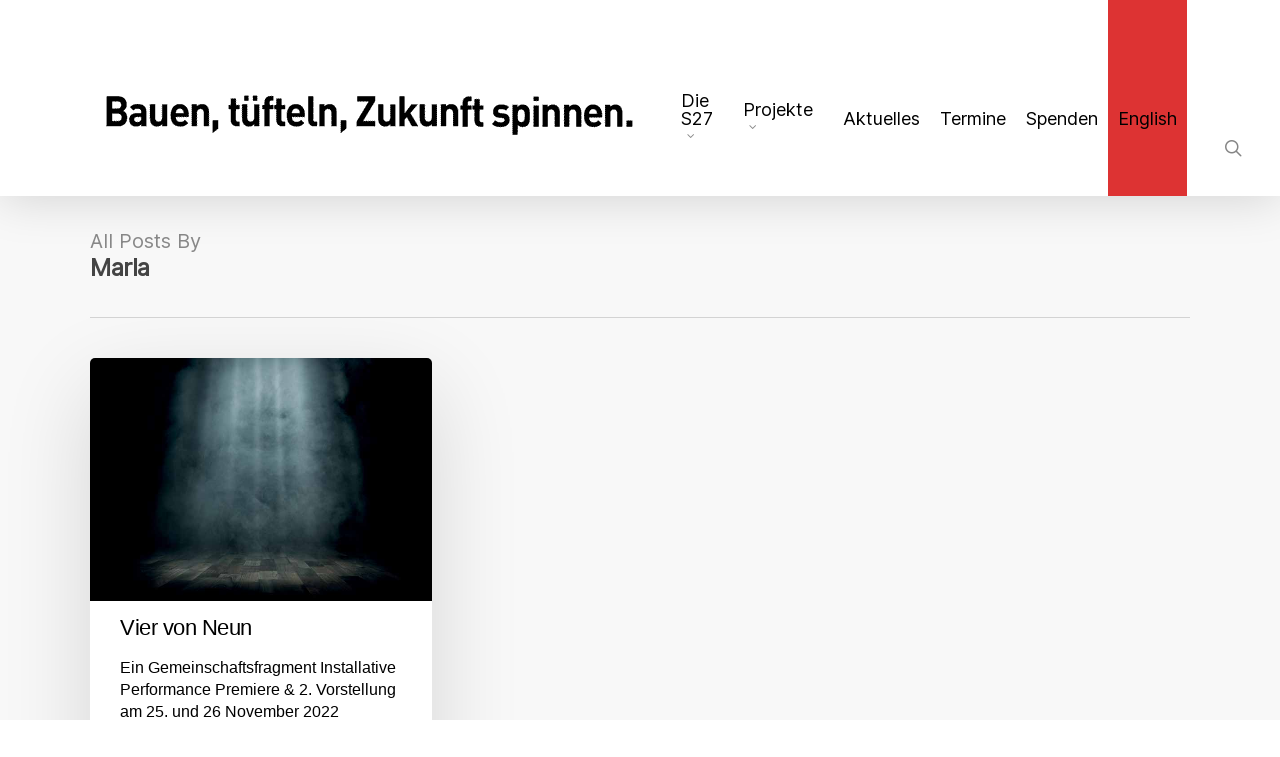

--- FILE ---
content_type: text/html; charset=UTF-8
request_url: https://www.s27.de/author/marla/
body_size: 14015
content:
<!doctype html>
<html lang="de-DE" class="no-js">
<head>
	<meta charset="UTF-8">
	<meta name="viewport" content="width=device-width, initial-scale=1, maximum-scale=1, user-scalable=0" /><meta name='robots' content='index, follow, max-image-preview:large, max-snippet:-1, max-video-preview:-1' />
	<style>img:is([sizes="auto" i], [sizes^="auto," i]) { contain-intrinsic-size: 3000px 1500px }</style>
	<script id="cookieyes" type="text/javascript" src="https://cdn-cookieyes.com/client_data/d11dc9a390c1b0f7c32dd55d/script.js"></script>
	<!-- This site is optimized with the Yoast SEO plugin v26.8 - https://yoast.com/product/yoast-seo-wordpress/ -->
	<title>Marla, Autor auf Schlesische27</title>
	<link rel="canonical" href="https://www.s27.de/author/marla/" />
	<meta property="og:locale" content="de_DE" />
	<meta property="og:type" content="profile" />
	<meta property="og:title" content="Marla, Autor auf Schlesische27" />
	<meta property="og:url" content="https://www.s27.de/author/marla/" />
	<meta property="og:site_name" content="Schlesische27" />
	<meta property="og:image" content="https://secure.gravatar.com/avatar/7a71779465b1dbf41f886ec6630e5223?s=500&d=mm&r=g" />
	<meta name="twitter:card" content="summary_large_image" />
	<script type="application/ld+json" class="yoast-schema-graph">{"@context":"https://schema.org","@graph":[{"@type":"ProfilePage","@id":"https://www.s27.de/author/marla/","url":"https://www.s27.de/author/marla/","name":"Marla, Autor auf Schlesische27","isPartOf":{"@id":"https://www.s27.de/#website"},"primaryImageOfPage":{"@id":"https://www.s27.de/author/marla/#primaryimage"},"image":{"@id":"https://www.s27.de/author/marla/#primaryimage"},"thumbnailUrl":"https://www.s27.de/wp-content/uploads/2022/11/221114_Vier-von-Neun_Beitragsbild_Seite_1.jpg","breadcrumb":{"@id":"https://www.s27.de/author/marla/#breadcrumb"},"inLanguage":"de","potentialAction":[{"@type":"ReadAction","target":["https://www.s27.de/author/marla/"]}]},{"@type":"ImageObject","inLanguage":"de","@id":"https://www.s27.de/author/marla/#primaryimage","url":"https://www.s27.de/wp-content/uploads/2022/11/221114_Vier-von-Neun_Beitragsbild_Seite_1.jpg","contentUrl":"https://www.s27.de/wp-content/uploads/2022/11/221114_Vier-von-Neun_Beitragsbild_Seite_1.jpg","width":762,"height":542},{"@type":"BreadcrumbList","@id":"https://www.s27.de/author/marla/#breadcrumb","itemListElement":[{"@type":"ListItem","position":1,"name":"Startseite","item":"https://www.s27.de/"},{"@type":"ListItem","position":2,"name":"Archive für Marla"}]},{"@type":"WebSite","@id":"https://www.s27.de/#website","url":"https://www.s27.de/","name":"Schlesische27","description":"Jugend - Kunst - Kultur","publisher":{"@id":"https://www.s27.de/#organization"},"potentialAction":[{"@type":"SearchAction","target":{"@type":"EntryPoint","urlTemplate":"https://www.s27.de/?s={search_term_string}"},"query-input":{"@type":"PropertyValueSpecification","valueRequired":true,"valueName":"search_term_string"}}],"inLanguage":"de"},{"@type":"Organization","@id":"https://www.s27.de/#organization","name":"S27 - Kunst und Bildung","alternateName":"S27","url":"https://www.s27.de/","logo":{"@type":"ImageObject","inLanguage":"de","@id":"https://www.s27.de/#/schema/logo/image/","url":"https://www.s27.de/wp-content/uploads/2024/01/S27_Minimalversion_schwarz_freigestellt_fett.png","contentUrl":"https://www.s27.de/wp-content/uploads/2024/01/S27_Minimalversion_schwarz_freigestellt_fett.png","width":839,"height":589,"caption":"S27 - Kunst und Bildung"},"image":{"@id":"https://www.s27.de/#/schema/logo/image/"},"sameAs":["https://www.facebook.com/s27berlin","https://www.instagram.com/schlesische27/"]},{"@type":"Person","@id":"https://www.s27.de/#/schema/person/e081417370089ff305d90e66aacd5df2","name":"Marla","image":{"@type":"ImageObject","inLanguage":"de","@id":"https://www.s27.de/#/schema/person/image/","url":"https://secure.gravatar.com/avatar/7a71779465b1dbf41f886ec6630e5223?s=96&d=mm&r=g","contentUrl":"https://secure.gravatar.com/avatar/7a71779465b1dbf41f886ec6630e5223?s=96&d=mm&r=g","caption":"Marla"},"mainEntityOfPage":{"@id":"https://www.s27.de/author/marla/"}}]}</script>
	<!-- / Yoast SEO plugin. -->


<link rel='dns-prefetch' href='//www.s27.de' />
<link rel="alternate" type="application/rss+xml" title="Schlesische27 &raquo; Feed" href="https://www.s27.de/feed/" />
<link rel="alternate" type="application/rss+xml" title="Schlesische27 &raquo; Kommentar-Feed" href="https://www.s27.de/comments/feed/" />
<link rel="alternate" type="application/rss+xml" title="Schlesische27 &raquo; Beitrags-Feed von Marla" href="https://www.s27.de/author/marla/feed/" />
<script type="text/javascript">
/* <![CDATA[ */
window._wpemojiSettings = {"baseUrl":"https:\/\/s.w.org\/images\/core\/emoji\/15.0.3\/72x72\/","ext":".png","svgUrl":"https:\/\/s.w.org\/images\/core\/emoji\/15.0.3\/svg\/","svgExt":".svg","source":{"concatemoji":"https:\/\/www.s27.de\/wp-includes\/js\/wp-emoji-release.min.js?ver=6.7.4"}};
/*! This file is auto-generated */
!function(i,n){var o,s,e;function c(e){try{var t={supportTests:e,timestamp:(new Date).valueOf()};sessionStorage.setItem(o,JSON.stringify(t))}catch(e){}}function p(e,t,n){e.clearRect(0,0,e.canvas.width,e.canvas.height),e.fillText(t,0,0);var t=new Uint32Array(e.getImageData(0,0,e.canvas.width,e.canvas.height).data),r=(e.clearRect(0,0,e.canvas.width,e.canvas.height),e.fillText(n,0,0),new Uint32Array(e.getImageData(0,0,e.canvas.width,e.canvas.height).data));return t.every(function(e,t){return e===r[t]})}function u(e,t,n){switch(t){case"flag":return n(e,"\ud83c\udff3\ufe0f\u200d\u26a7\ufe0f","\ud83c\udff3\ufe0f\u200b\u26a7\ufe0f")?!1:!n(e,"\ud83c\uddfa\ud83c\uddf3","\ud83c\uddfa\u200b\ud83c\uddf3")&&!n(e,"\ud83c\udff4\udb40\udc67\udb40\udc62\udb40\udc65\udb40\udc6e\udb40\udc67\udb40\udc7f","\ud83c\udff4\u200b\udb40\udc67\u200b\udb40\udc62\u200b\udb40\udc65\u200b\udb40\udc6e\u200b\udb40\udc67\u200b\udb40\udc7f");case"emoji":return!n(e,"\ud83d\udc26\u200d\u2b1b","\ud83d\udc26\u200b\u2b1b")}return!1}function f(e,t,n){var r="undefined"!=typeof WorkerGlobalScope&&self instanceof WorkerGlobalScope?new OffscreenCanvas(300,150):i.createElement("canvas"),a=r.getContext("2d",{willReadFrequently:!0}),o=(a.textBaseline="top",a.font="600 32px Arial",{});return e.forEach(function(e){o[e]=t(a,e,n)}),o}function t(e){var t=i.createElement("script");t.src=e,t.defer=!0,i.head.appendChild(t)}"undefined"!=typeof Promise&&(o="wpEmojiSettingsSupports",s=["flag","emoji"],n.supports={everything:!0,everythingExceptFlag:!0},e=new Promise(function(e){i.addEventListener("DOMContentLoaded",e,{once:!0})}),new Promise(function(t){var n=function(){try{var e=JSON.parse(sessionStorage.getItem(o));if("object"==typeof e&&"number"==typeof e.timestamp&&(new Date).valueOf()<e.timestamp+604800&&"object"==typeof e.supportTests)return e.supportTests}catch(e){}return null}();if(!n){if("undefined"!=typeof Worker&&"undefined"!=typeof OffscreenCanvas&&"undefined"!=typeof URL&&URL.createObjectURL&&"undefined"!=typeof Blob)try{var e="postMessage("+f.toString()+"("+[JSON.stringify(s),u.toString(),p.toString()].join(",")+"));",r=new Blob([e],{type:"text/javascript"}),a=new Worker(URL.createObjectURL(r),{name:"wpTestEmojiSupports"});return void(a.onmessage=function(e){c(n=e.data),a.terminate(),t(n)})}catch(e){}c(n=f(s,u,p))}t(n)}).then(function(e){for(var t in e)n.supports[t]=e[t],n.supports.everything=n.supports.everything&&n.supports[t],"flag"!==t&&(n.supports.everythingExceptFlag=n.supports.everythingExceptFlag&&n.supports[t]);n.supports.everythingExceptFlag=n.supports.everythingExceptFlag&&!n.supports.flag,n.DOMReady=!1,n.readyCallback=function(){n.DOMReady=!0}}).then(function(){return e}).then(function(){var e;n.supports.everything||(n.readyCallback(),(e=n.source||{}).concatemoji?t(e.concatemoji):e.wpemoji&&e.twemoji&&(t(e.twemoji),t(e.wpemoji)))}))}((window,document),window._wpemojiSettings);
/* ]]> */
</script>
<style id='wp-emoji-styles-inline-css' type='text/css'>

	img.wp-smiley, img.emoji {
		display: inline !important;
		border: none !important;
		box-shadow: none !important;
		height: 1em !important;
		width: 1em !important;
		margin: 0 0.07em !important;
		vertical-align: -0.1em !important;
		background: none !important;
		padding: 0 !important;
	}
</style>
<link rel='stylesheet' id='wp-block-library-css' href='https://www.s27.de/wp-includes/css/dist/block-library/style.min.css?ver=6.7.4' type='text/css' media='all' />
<style id='pdfemb-pdf-embedder-viewer-style-inline-css' type='text/css'>
.wp-block-pdfemb-pdf-embedder-viewer{max-width:none}

</style>
<style id='classic-theme-styles-inline-css' type='text/css'>
/*! This file is auto-generated */
.wp-block-button__link{color:#fff;background-color:#32373c;border-radius:9999px;box-shadow:none;text-decoration:none;padding:calc(.667em + 2px) calc(1.333em + 2px);font-size:1.125em}.wp-block-file__button{background:#32373c;color:#fff;text-decoration:none}
</style>
<style id='global-styles-inline-css' type='text/css'>
:root{--wp--preset--aspect-ratio--square: 1;--wp--preset--aspect-ratio--4-3: 4/3;--wp--preset--aspect-ratio--3-4: 3/4;--wp--preset--aspect-ratio--3-2: 3/2;--wp--preset--aspect-ratio--2-3: 2/3;--wp--preset--aspect-ratio--16-9: 16/9;--wp--preset--aspect-ratio--9-16: 9/16;--wp--preset--color--black: #000000;--wp--preset--color--cyan-bluish-gray: #abb8c3;--wp--preset--color--white: #ffffff;--wp--preset--color--pale-pink: #f78da7;--wp--preset--color--vivid-red: #cf2e2e;--wp--preset--color--luminous-vivid-orange: #ff6900;--wp--preset--color--luminous-vivid-amber: #fcb900;--wp--preset--color--light-green-cyan: #7bdcb5;--wp--preset--color--vivid-green-cyan: #00d084;--wp--preset--color--pale-cyan-blue: #8ed1fc;--wp--preset--color--vivid-cyan-blue: #0693e3;--wp--preset--color--vivid-purple: #9b51e0;--wp--preset--gradient--vivid-cyan-blue-to-vivid-purple: linear-gradient(135deg,rgba(6,147,227,1) 0%,rgb(155,81,224) 100%);--wp--preset--gradient--light-green-cyan-to-vivid-green-cyan: linear-gradient(135deg,rgb(122,220,180) 0%,rgb(0,208,130) 100%);--wp--preset--gradient--luminous-vivid-amber-to-luminous-vivid-orange: linear-gradient(135deg,rgba(252,185,0,1) 0%,rgba(255,105,0,1) 100%);--wp--preset--gradient--luminous-vivid-orange-to-vivid-red: linear-gradient(135deg,rgba(255,105,0,1) 0%,rgb(207,46,46) 100%);--wp--preset--gradient--very-light-gray-to-cyan-bluish-gray: linear-gradient(135deg,rgb(238,238,238) 0%,rgb(169,184,195) 100%);--wp--preset--gradient--cool-to-warm-spectrum: linear-gradient(135deg,rgb(74,234,220) 0%,rgb(151,120,209) 20%,rgb(207,42,186) 40%,rgb(238,44,130) 60%,rgb(251,105,98) 80%,rgb(254,248,76) 100%);--wp--preset--gradient--blush-light-purple: linear-gradient(135deg,rgb(255,206,236) 0%,rgb(152,150,240) 100%);--wp--preset--gradient--blush-bordeaux: linear-gradient(135deg,rgb(254,205,165) 0%,rgb(254,45,45) 50%,rgb(107,0,62) 100%);--wp--preset--gradient--luminous-dusk: linear-gradient(135deg,rgb(255,203,112) 0%,rgb(199,81,192) 50%,rgb(65,88,208) 100%);--wp--preset--gradient--pale-ocean: linear-gradient(135deg,rgb(255,245,203) 0%,rgb(182,227,212) 50%,rgb(51,167,181) 100%);--wp--preset--gradient--electric-grass: linear-gradient(135deg,rgb(202,248,128) 0%,rgb(113,206,126) 100%);--wp--preset--gradient--midnight: linear-gradient(135deg,rgb(2,3,129) 0%,rgb(40,116,252) 100%);--wp--preset--font-size--small: 13px;--wp--preset--font-size--medium: 20px;--wp--preset--font-size--large: 36px;--wp--preset--font-size--x-large: 42px;--wp--preset--spacing--20: 0.44rem;--wp--preset--spacing--30: 0.67rem;--wp--preset--spacing--40: 1rem;--wp--preset--spacing--50: 1.5rem;--wp--preset--spacing--60: 2.25rem;--wp--preset--spacing--70: 3.38rem;--wp--preset--spacing--80: 5.06rem;--wp--preset--shadow--natural: 6px 6px 9px rgba(0, 0, 0, 0.2);--wp--preset--shadow--deep: 12px 12px 50px rgba(0, 0, 0, 0.4);--wp--preset--shadow--sharp: 6px 6px 0px rgba(0, 0, 0, 0.2);--wp--preset--shadow--outlined: 6px 6px 0px -3px rgba(255, 255, 255, 1), 6px 6px rgba(0, 0, 0, 1);--wp--preset--shadow--crisp: 6px 6px 0px rgba(0, 0, 0, 1);}:where(.is-layout-flex){gap: 0.5em;}:where(.is-layout-grid){gap: 0.5em;}body .is-layout-flex{display: flex;}.is-layout-flex{flex-wrap: wrap;align-items: center;}.is-layout-flex > :is(*, div){margin: 0;}body .is-layout-grid{display: grid;}.is-layout-grid > :is(*, div){margin: 0;}:where(.wp-block-columns.is-layout-flex){gap: 2em;}:where(.wp-block-columns.is-layout-grid){gap: 2em;}:where(.wp-block-post-template.is-layout-flex){gap: 1.25em;}:where(.wp-block-post-template.is-layout-grid){gap: 1.25em;}.has-black-color{color: var(--wp--preset--color--black) !important;}.has-cyan-bluish-gray-color{color: var(--wp--preset--color--cyan-bluish-gray) !important;}.has-white-color{color: var(--wp--preset--color--white) !important;}.has-pale-pink-color{color: var(--wp--preset--color--pale-pink) !important;}.has-vivid-red-color{color: var(--wp--preset--color--vivid-red) !important;}.has-luminous-vivid-orange-color{color: var(--wp--preset--color--luminous-vivid-orange) !important;}.has-luminous-vivid-amber-color{color: var(--wp--preset--color--luminous-vivid-amber) !important;}.has-light-green-cyan-color{color: var(--wp--preset--color--light-green-cyan) !important;}.has-vivid-green-cyan-color{color: var(--wp--preset--color--vivid-green-cyan) !important;}.has-pale-cyan-blue-color{color: var(--wp--preset--color--pale-cyan-blue) !important;}.has-vivid-cyan-blue-color{color: var(--wp--preset--color--vivid-cyan-blue) !important;}.has-vivid-purple-color{color: var(--wp--preset--color--vivid-purple) !important;}.has-black-background-color{background-color: var(--wp--preset--color--black) !important;}.has-cyan-bluish-gray-background-color{background-color: var(--wp--preset--color--cyan-bluish-gray) !important;}.has-white-background-color{background-color: var(--wp--preset--color--white) !important;}.has-pale-pink-background-color{background-color: var(--wp--preset--color--pale-pink) !important;}.has-vivid-red-background-color{background-color: var(--wp--preset--color--vivid-red) !important;}.has-luminous-vivid-orange-background-color{background-color: var(--wp--preset--color--luminous-vivid-orange) !important;}.has-luminous-vivid-amber-background-color{background-color: var(--wp--preset--color--luminous-vivid-amber) !important;}.has-light-green-cyan-background-color{background-color: var(--wp--preset--color--light-green-cyan) !important;}.has-vivid-green-cyan-background-color{background-color: var(--wp--preset--color--vivid-green-cyan) !important;}.has-pale-cyan-blue-background-color{background-color: var(--wp--preset--color--pale-cyan-blue) !important;}.has-vivid-cyan-blue-background-color{background-color: var(--wp--preset--color--vivid-cyan-blue) !important;}.has-vivid-purple-background-color{background-color: var(--wp--preset--color--vivid-purple) !important;}.has-black-border-color{border-color: var(--wp--preset--color--black) !important;}.has-cyan-bluish-gray-border-color{border-color: var(--wp--preset--color--cyan-bluish-gray) !important;}.has-white-border-color{border-color: var(--wp--preset--color--white) !important;}.has-pale-pink-border-color{border-color: var(--wp--preset--color--pale-pink) !important;}.has-vivid-red-border-color{border-color: var(--wp--preset--color--vivid-red) !important;}.has-luminous-vivid-orange-border-color{border-color: var(--wp--preset--color--luminous-vivid-orange) !important;}.has-luminous-vivid-amber-border-color{border-color: var(--wp--preset--color--luminous-vivid-amber) !important;}.has-light-green-cyan-border-color{border-color: var(--wp--preset--color--light-green-cyan) !important;}.has-vivid-green-cyan-border-color{border-color: var(--wp--preset--color--vivid-green-cyan) !important;}.has-pale-cyan-blue-border-color{border-color: var(--wp--preset--color--pale-cyan-blue) !important;}.has-vivid-cyan-blue-border-color{border-color: var(--wp--preset--color--vivid-cyan-blue) !important;}.has-vivid-purple-border-color{border-color: var(--wp--preset--color--vivid-purple) !important;}.has-vivid-cyan-blue-to-vivid-purple-gradient-background{background: var(--wp--preset--gradient--vivid-cyan-blue-to-vivid-purple) !important;}.has-light-green-cyan-to-vivid-green-cyan-gradient-background{background: var(--wp--preset--gradient--light-green-cyan-to-vivid-green-cyan) !important;}.has-luminous-vivid-amber-to-luminous-vivid-orange-gradient-background{background: var(--wp--preset--gradient--luminous-vivid-amber-to-luminous-vivid-orange) !important;}.has-luminous-vivid-orange-to-vivid-red-gradient-background{background: var(--wp--preset--gradient--luminous-vivid-orange-to-vivid-red) !important;}.has-very-light-gray-to-cyan-bluish-gray-gradient-background{background: var(--wp--preset--gradient--very-light-gray-to-cyan-bluish-gray) !important;}.has-cool-to-warm-spectrum-gradient-background{background: var(--wp--preset--gradient--cool-to-warm-spectrum) !important;}.has-blush-light-purple-gradient-background{background: var(--wp--preset--gradient--blush-light-purple) !important;}.has-blush-bordeaux-gradient-background{background: var(--wp--preset--gradient--blush-bordeaux) !important;}.has-luminous-dusk-gradient-background{background: var(--wp--preset--gradient--luminous-dusk) !important;}.has-pale-ocean-gradient-background{background: var(--wp--preset--gradient--pale-ocean) !important;}.has-electric-grass-gradient-background{background: var(--wp--preset--gradient--electric-grass) !important;}.has-midnight-gradient-background{background: var(--wp--preset--gradient--midnight) !important;}.has-small-font-size{font-size: var(--wp--preset--font-size--small) !important;}.has-medium-font-size{font-size: var(--wp--preset--font-size--medium) !important;}.has-large-font-size{font-size: var(--wp--preset--font-size--large) !important;}.has-x-large-font-size{font-size: var(--wp--preset--font-size--x-large) !important;}
:where(.wp-block-post-template.is-layout-flex){gap: 1.25em;}:where(.wp-block-post-template.is-layout-grid){gap: 1.25em;}
:where(.wp-block-columns.is-layout-flex){gap: 2em;}:where(.wp-block-columns.is-layout-grid){gap: 2em;}
:root :where(.wp-block-pullquote){font-size: 1.5em;line-height: 1.6;}
</style>
<link rel='stylesheet' id='collapscore-css-css' href='https://www.s27.de/wp-content/plugins/jquery-collapse-o-matic/css/core_style.css?ver=1.0' type='text/css' media='all' />
<link rel='stylesheet' id='collapseomatic-css-css' href='https://www.s27.de/wp-content/plugins/jquery-collapse-o-matic/css/light_style.css?ver=1.6' type='text/css' media='all' />
<link rel='stylesheet' id='wpml-menu-item-0-css' href='https://www.s27.de/wp-content/plugins/sitepress-multilingual-cms/templates/language-switchers/menu-item/style.min.css?ver=1' type='text/css' media='all' />
<style id='wpml-menu-item-0-inline-css' type='text/css'>
.wpml-ls-slot-2, .wpml-ls-slot-2 a, .wpml-ls-slot-2 a:visited{background-color:#dd3333;}
</style>
<link rel='stylesheet' id='cms-navigation-style-base-css' href='https://www.s27.de/wp-content/plugins/wpml-cms-nav/res/css/cms-navigation-base.css?ver=1.5.6' type='text/css' media='screen' />
<link rel='stylesheet' id='cms-navigation-style-css' href='https://www.s27.de/wp-content/plugins/wpml-cms-nav/res/css/cms-navigation.css?ver=1.5.6' type='text/css' media='screen' />
<link rel='stylesheet' id='font-awesome-v4shim-css' href='https://www.s27.de/wp-content/plugins/types/vendor/toolset/toolset-common/res/lib/font-awesome/css/v4-shims.css?ver=5.13.0' type='text/css' media='screen' />
<link rel='stylesheet' id='font-awesome-css' href='https://www.s27.de/wp-content/plugins/types/vendor/toolset/toolset-common/res/lib/font-awesome/css/all.css?ver=5.13.0' type='text/css' media='screen' />
<link rel='stylesheet' id='parent-style-css' href='https://www.s27.de/wp-content/themes/salient/style.css?ver=6.7.4' type='text/css' media='all' />
<link rel='stylesheet' id='salient-grid-system-css' href='https://www.s27.de/wp-content/themes/salient/css/build/grid-system.css?ver=14.0.5' type='text/css' media='all' />
<link rel='stylesheet' id='main-styles-css' href='https://www.s27.de/wp-content/themes/salient/css/build/style.css?ver=14.0.5' type='text/css' media='all' />
<link rel='stylesheet' id='nectar_default_font_open_sans-css' href='https://www.s27.de/wp-content/uploads/fonts/b5ba305731589782ef28b67d89e4bf1e/font.css?v=1669033305' type='text/css' media='all' />
<link rel='stylesheet' id='nectar-blog-masonry-core-css' href='https://www.s27.de/wp-content/themes/salient/css/build/blog/masonry-core.css?ver=14.0.5' type='text/css' media='all' />
<link rel='stylesheet' id='responsive-css' href='https://www.s27.de/wp-content/themes/salient/css/build/responsive.css?ver=14.0.5' type='text/css' media='all' />
<link rel='stylesheet' id='skin-original-css' href='https://www.s27.de/wp-content/themes/salient/css/build/skin-original.css?ver=14.0.5' type='text/css' media='all' />
<style id='salient-wp-menu-dynamic-fallback-inline-css' type='text/css'>
#header-outer .nectar-ext-menu-item .image-layer-outer,#header-outer .nectar-ext-menu-item .image-layer,#header-outer .nectar-ext-menu-item .color-overlay,#slide-out-widget-area .nectar-ext-menu-item .image-layer-outer,#slide-out-widget-area .nectar-ext-menu-item .color-overlay,#slide-out-widget-area .nectar-ext-menu-item .image-layer{position:absolute;top:0;left:0;width:100%;height:100%;overflow:hidden;}.nectar-ext-menu-item .inner-content{position:relative;z-index:10;width:100%;}.nectar-ext-menu-item .image-layer{background-size:cover;background-position:center;transition:opacity 0.25s ease 0.1s;}#header-outer nav .nectar-ext-menu-item .image-layer:not(.loaded){background-image:none!important;}#header-outer nav .nectar-ext-menu-item .image-layer{opacity:0;}#header-outer nav .nectar-ext-menu-item .image-layer.loaded{opacity:1;}.nectar-ext-menu-item span[class*="inherit-h"] + .menu-item-desc{margin-top:0.4rem;}#mobile-menu .nectar-ext-menu-item .title,#slide-out-widget-area .nectar-ext-menu-item .title,.nectar-ext-menu-item .menu-title-text,.nectar-ext-menu-item .menu-item-desc{position:relative;}.nectar-ext-menu-item .menu-item-desc{display:block;line-height:1.4em;}body #slide-out-widget-area .nectar-ext-menu-item .menu-item-desc{line-height:1.4em;}#mobile-menu .nectar-ext-menu-item .title,#slide-out-widget-area .nectar-ext-menu-item:not(.style-img-above-text) .title,.nectar-ext-menu-item:not(.style-img-above-text) .menu-title-text,.nectar-ext-menu-item:not(.style-img-above-text) .menu-item-desc,.nectar-ext-menu-item:not(.style-img-above-text) i:before,.nectar-ext-menu-item:not(.style-img-above-text) .svg-icon{color:#fff;}#mobile-menu .nectar-ext-menu-item.style-img-above-text .title{color:inherit;}.sf-menu li ul li a .nectar-ext-menu-item .menu-title-text:after{display:none;}.menu-item .widget-area-active[data-margin="default"] > div:not(:last-child){margin-bottom:20px;}.nectar-ext-menu-item .color-overlay{transition:opacity 0.5s cubic-bezier(.15,.75,.5,1);}.nectar-ext-menu-item:hover .hover-zoom-in-slow .image-layer{transform:scale(1.15);transition:transform 4s cubic-bezier(0.1,0.2,.7,1);}.nectar-ext-menu-item:hover .hover-zoom-in-slow .color-overlay{transition:opacity 1.5s cubic-bezier(.15,.75,.5,1);}.nectar-ext-menu-item .hover-zoom-in-slow .image-layer{transition:transform 0.5s cubic-bezier(.15,.75,.5,1);}.nectar-ext-menu-item .hover-zoom-in-slow .color-overlay{transition:opacity 0.5s cubic-bezier(.15,.75,.5,1);}.nectar-ext-menu-item:hover .hover-zoom-in .image-layer{transform:scale(1.12);}.nectar-ext-menu-item .hover-zoom-in .image-layer{transition:transform 0.5s cubic-bezier(.15,.75,.5,1);}.nectar-ext-menu-item{display:flex;text-align:left;}#slide-out-widget-area .nectar-ext-menu-item .title,#slide-out-widget-area .nectar-ext-menu-item .menu-item-desc,#slide-out-widget-area .nectar-ext-menu-item .menu-title-text,#mobile-menu .nectar-ext-menu-item .title,#mobile-menu .nectar-ext-menu-item .menu-item-desc,#mobile-menu .nectar-ext-menu-item .menu-title-text{color:inherit!important;}#slide-out-widget-area .nectar-ext-menu-item,#mobile-menu .nectar-ext-menu-item{display:block;}#slide-out-widget-area.fullscreen-alt .nectar-ext-menu-item,#slide-out-widget-area.fullscreen .nectar-ext-menu-item{text-align:center;}#header-outer .nectar-ext-menu-item.style-img-above-text .image-layer-outer,#slide-out-widget-area .nectar-ext-menu-item.style-img-above-text .image-layer-outer{position:relative;}#header-outer .nectar-ext-menu-item.style-img-above-text,#slide-out-widget-area .nectar-ext-menu-item.style-img-above-text{flex-direction:column;}
</style>
<link rel='stylesheet' id='js_composer_front-css' href='https://www.s27.de/wp-content/plugins/js_composer_salient/assets/css/js_composer.min.css?ver=6.7.1' type='text/css' media='all' />
<link rel='stylesheet' id='dynamic-css-css' href='https://www.s27.de/wp-content/themes/salient/css/salient-dynamic-styles.css?ver=54804' type='text/css' media='all' />
<style id='dynamic-css-inline-css' type='text/css'>
.archive.author .row .col.section-title span,.archive.category .row .col.section-title span,.archive.tag .row .col.section-title span,.archive.date .row .col.section-title span{padding-left:0}body.author #page-header-wrap #page-header-bg,body.category #page-header-wrap #page-header-bg,body.tag #page-header-wrap #page-header-bg,body.date #page-header-wrap #page-header-bg{height:auto;padding-top:8%;padding-bottom:8%;}.archive #page-header-wrap{height:auto;}.archive.category .row .col.section-title p,.archive.tag .row .col.section-title p{margin-top:10px;}body[data-bg-header="true"].category .container-wrap,body[data-bg-header="true"].author .container-wrap,body[data-bg-header="true"].date .container-wrap,body[data-bg-header="true"].blog .container-wrap{padding-top:4.1em!important}body[data-bg-header="true"].archive .container-wrap.meta_overlaid_blog,body[data-bg-header="true"].category .container-wrap.meta_overlaid_blog,body[data-bg-header="true"].author .container-wrap.meta_overlaid_blog,body[data-bg-header="true"].date .container-wrap.meta_overlaid_blog{padding-top:0!important;}body.archive #page-header-bg:not(.fullscreen-header) .span_6{position:relative;-webkit-transform:none;transform:none;top:0;}@media only screen and (min-width:1000px){body #ajax-content-wrap.no-scroll{min-height:calc(100vh - 196px);height:calc(100vh - 196px)!important;}}@media only screen and (min-width:1000px){#page-header-wrap.fullscreen-header,#page-header-wrap.fullscreen-header #page-header-bg,html:not(.nectar-box-roll-loaded) .nectar-box-roll > #page-header-bg.fullscreen-header,.nectar_fullscreen_zoom_recent_projects,#nectar_fullscreen_rows:not(.afterLoaded) > div{height:calc(100vh - 195px);}.wpb_row.vc_row-o-full-height.top-level,.wpb_row.vc_row-o-full-height.top-level > .col.span_12{min-height:calc(100vh - 195px);}html:not(.nectar-box-roll-loaded) .nectar-box-roll > #page-header-bg.fullscreen-header{top:196px;}.nectar-slider-wrap[data-fullscreen="true"]:not(.loaded),.nectar-slider-wrap[data-fullscreen="true"]:not(.loaded) .swiper-container{height:calc(100vh - 194px)!important;}.admin-bar .nectar-slider-wrap[data-fullscreen="true"]:not(.loaded),.admin-bar .nectar-slider-wrap[data-fullscreen="true"]:not(.loaded) .swiper-container{height:calc(100vh - 194px - 32px)!important;}}@media only screen and (max-width:999px){.using-mobile-browser #nectar_fullscreen_rows:not(.afterLoaded):not([data-mobile-disable="on"]) > div{height:calc(100vh - 146px);}.using-mobile-browser .wpb_row.vc_row-o-full-height.top-level,.using-mobile-browser .wpb_row.vc_row-o-full-height.top-level > .col.span_12,[data-permanent-transparent="1"].using-mobile-browser .wpb_row.vc_row-o-full-height.top-level,[data-permanent-transparent="1"].using-mobile-browser .wpb_row.vc_row-o-full-height.top-level > .col.span_12{min-height:calc(100vh - 146px);}html:not(.nectar-box-roll-loaded) .nectar-box-roll > #page-header-bg.fullscreen-header,.nectar_fullscreen_zoom_recent_projects,.nectar-slider-wrap[data-fullscreen="true"]:not(.loaded),.nectar-slider-wrap[data-fullscreen="true"]:not(.loaded) .swiper-container,#nectar_fullscreen_rows:not(.afterLoaded):not([data-mobile-disable="on"]) > div{height:calc(100vh - 93px);}.wpb_row.vc_row-o-full-height.top-level,.wpb_row.vc_row-o-full-height.top-level > .col.span_12{min-height:calc(100vh - 93px);}body[data-transparent-header="false"] #ajax-content-wrap.no-scroll{min-height:calc(100vh - 93px);height:calc(100vh - 93px);}}.screen-reader-text,.nectar-skip-to-content:not(:focus){border:0;clip:rect(1px,1px,1px,1px);clip-path:inset(50%);height:1px;margin:-1px;overflow:hidden;padding:0;position:absolute!important;width:1px;word-wrap:normal!important;}
.portfolio-items .col .work-item .work-info a:first-child {
    display: block;
}

.nectar-love-wrap {
	display: none;
}

.nectar-love {
	display: none;
}

.hide-headline {
	display: none;
}

h1,h2,h3,h4,h5,h6 {
	color: #444;	
	letter-spacing: -0.5px;
	font-weight: normal;
	-webkit-font-smoothing: antialiased;
	font-family: "Inter",'OpenSansSemiBold', sans-serif;
}

header#top nav ul li a {
	color: #000;
}

header#top nav ul #search-btn {
	padding-bottom: 1px !important;
	padding-top: 0px !important;
}

ul.sf-menu li a {
	padding-top: 54px !important;
	padding-bottom: 12px !important;
}

ul.sf-menu ul li a {
	padding-top: 8px !important;
	padding-bottom: 12px !important;
} 

header#top .sf-menu li ul li a {
	font-size: 16px;
	line-height: 14px;
	/*color: #ccc;*/
	color: #000;
	transition: none;
	letter-spacing: 0;
	/*background-color: #1C1C1C;*/ 
	background-color: #FFFFFF;
}
#search-outer #search input[type=text] {
    font-family: "Inter", 'Abel', sans-serif;
}
.sf-menu li ul li a:hover, .sf-menu li ul li.sfHover > a { 
	color: #27CFC3;
	/*background-color: #272727!important;*/
	background-color: #FFF!important;
}
/* Logo */
@media only screen and (min-width: 1000px) {
#header-outer.small-nav #logo img, #header-outer.small-nav .logo-spacing img {
    height: 80px;
}
}
.masonry.material .masonry-blog-item .meta-category, .related-posts[data-style="material"] .meta-category {
    display:none;
}
.blog-recent[data-style="default"] .col .post-header h3 {
    font-size:1.5em;
}
.portfolio-items .col .work-item.style-3 .vert-center p {
    display:none;
}
.portfolio-items .col .work-item.style-3 .vert-center { 
	background-color: rgba(0, 0, 0, 0.0);
	padding: 10px 15px 5px 15px;
}
.portfolio-items .col .work-item.style-3:hover .vert-center {
	background-color: rgba(0, 0, 0, 0.3);
}
.portfolio-items .col .work-item.style-3:hover .vert-center p {
    display:block;
}
.nectar-social > *:first-child, .nectar-social .nectar-love  {
	padding-left: 0px!important;
	display: none;
}

.nectar-social > * {
	/*border-right: 1px solid #ddd;*/
}

.home .row .col.section-title {
    padding: 0px 0px 3em 0px;
	display: none;;
}

/* Footer Facebook */
#footer-outer #copyright li a i.fa-facebook:hover,
a:hover .fa-facebook:before,
a:focus .fa-facebook:before,
a:active .fa-facebook:before {
    color: #3b5998;
}
#mobile-cart-link {
    display:none !important;
}
/* Social media */
.nectar-social {
    display:none !important;
}
</style>
<link rel='stylesheet' id='salient-child-style-css' href='https://www.s27.de/wp-content/themes/salient-child/style.css?ver=14.0.5' type='text/css' media='all' />
<link rel='stylesheet' id='redux-google-fonts-salient_redux-css' href='https://www.s27.de/wp-content/uploads/fonts/9ab9431002f891f5e9c68a6c1aeee274/font.css?v=1669033841' type='text/css' media='all' />
<script type="text/javascript" src="https://www.s27.de/wp-includes/js/jquery/jquery.min.js?ver=3.7.1" id="jquery-core-js"></script>
<script type="text/javascript" src="https://www.s27.de/wp-includes/js/jquery/jquery-migrate.min.js?ver=3.4.1" id="jquery-migrate-js"></script>
<script type="text/javascript" id="wpml-cookie-js-extra">
/* <![CDATA[ */
var wpml_cookies = {"wp-wpml_current_language":{"value":"de","expires":1,"path":"\/"}};
var wpml_cookies = {"wp-wpml_current_language":{"value":"de","expires":1,"path":"\/"}};
/* ]]> */
</script>
<script type="text/javascript" src="https://www.s27.de/wp-content/plugins/sitepress-multilingual-cms/res/js/cookies/language-cookie.js?ver=486900" id="wpml-cookie-js" defer="defer" data-wp-strategy="defer"></script>
<link rel="https://api.w.org/" href="https://www.s27.de/wp-json/" /><link rel="alternate" title="JSON" type="application/json" href="https://www.s27.de/wp-json/wp/v2/users/17" /><link rel="EditURI" type="application/rsd+xml" title="RSD" href="https://www.s27.de/xmlrpc.php?rsd" />
<meta name="generator" content="WordPress 6.7.4" />
<meta name="generator" content="WPML ver:4.8.6 stt:1,3;" />
<script type="text/javascript"> var root = document.getElementsByTagName( "html" )[0]; root.setAttribute( "class", "js" ); </script><style type="text/css">.recentcomments a{display:inline !important;padding:0 !important;margin:0 !important;}</style><meta name="generator" content="Powered by WPBakery Page Builder - drag and drop page builder for WordPress."/>
<link rel="icon" href="https://www.s27.de/wp-content/uploads/2019/06/cropped-S27_favicon_wordpress-32x32.png" sizes="32x32" />
<link rel="icon" href="https://www.s27.de/wp-content/uploads/2019/06/cropped-S27_favicon_wordpress-192x192.png" sizes="192x192" />
<link rel="apple-touch-icon" href="https://www.s27.de/wp-content/uploads/2019/06/cropped-S27_favicon_wordpress-180x180.png" />
<meta name="msapplication-TileImage" content="https://www.s27.de/wp-content/uploads/2019/06/cropped-S27_favicon_wordpress-270x270.png" />
<noscript><style> .wpb_animate_when_almost_visible { opacity: 1; }</style></noscript></head><body class="archive author author-marla author-17 original wpb-js-composer js-comp-ver-6.7.1 vc_responsive" data-footer-reveal="false" data-footer-reveal-shadow="none" data-header-format="default" data-body-border="off" data-boxed-style="" data-header-breakpoint="1000" data-dropdown-style="minimal" data-cae="linear" data-cad="650" data-megamenu-width="contained" data-aie="none" data-ls="magnific" data-apte="standard" data-hhun="0" data-fancy-form-rcs="default" data-form-style="default" data-form-submit="regular" data-is="minimal" data-button-style="default" data-user-account-button="false" data-flex-cols="true" data-col-gap="default" data-header-inherit-rc="false" data-header-search="true" data-animated-anchors="true" data-ajax-transitions="false" data-full-width-header="false" data-slide-out-widget-area="true" data-slide-out-widget-area-style="slide-out-from-right" data-user-set-ocm="off" data-loading-animation="none" data-bg-header="false" data-responsive="1" data-ext-responsive="true" data-ext-padding="90" data-header-resize="1" data-header-color="light" data-transparent-header="false" data-cart="false" data-remove-m-parallax="" data-remove-m-video-bgs="" data-m-animate="0" data-force-header-trans-color="light" data-smooth-scrolling="0" data-permanent-transparent="false" >
	
	<script type="text/javascript">
	 (function(window, document) {

		 if(navigator.userAgent.match(/(Android|iPod|iPhone|iPad|BlackBerry|IEMobile|Opera Mini)/)) {
			 document.body.className += " using-mobile-browser mobile ";
		 }

		 if( !("ontouchstart" in window) ) {

			 var body = document.querySelector("body");
			 var winW = window.innerWidth;
			 var bodyW = body.clientWidth;

			 if (winW > bodyW + 4) {
				 body.setAttribute("style", "--scroll-bar-w: " + (winW - bodyW - 4) + "px");
			 } else {
				 body.setAttribute("style", "--scroll-bar-w: 0px");
			 }
		 }

	 })(window, document);
   </script><a href="#ajax-content-wrap" class="nectar-skip-to-content">Skip to main content</a>	
	<div id="header-space"  data-header-mobile-fixed='1'></div> 
	
		<div id="header-outer" data-has-menu="true" data-has-buttons="yes" data-header-button_style="default" data-using-pr-menu="false" data-mobile-fixed="1" data-ptnm="false" data-lhe="default" data-user-set-bg="#ffffff" data-format="default" data-permanent-transparent="false" data-megamenu-rt="0" data-remove-fixed="0" data-header-resize="1" data-cart="false" data-transparency-option="0" data-box-shadow="large" data-shrink-num="6" data-using-secondary="0" data-using-logo="1" data-logo-height="140" data-m-logo-height="70" data-padding="28" data-full-width="false" data-condense="false" >
		
<div id="search-outer" class="nectar">
	<div id="search">
		<div class="container">
			 <div id="search-box">
				 <div class="inner-wrap">
					 <div class="col span_12">
						  <form role="search" action="https://www.s27.de/" method="GET">
															<input type="text" name="s" id="s" value="Start Typing..." aria-label="Search" data-placeholder="Start Typing..." />
							
						
												</form>
					</div><!--/span_12-->
				</div><!--/inner-wrap-->
			 </div><!--/search-box-->
			 <div id="close"><a href="#"><span class="screen-reader-text">Close Search</span>
				<span class="icon-salient-x" aria-hidden="true"></span>				 </a></div>
		 </div><!--/container-->
	</div><!--/search-->
</div><!--/search-outer-->

<header id="top">
	<div class="container">
		<div class="row">
			<div class="col span_3">
								<a id="logo" href="https://www.s27.de" data-supplied-ml-starting-dark="false" data-supplied-ml-starting="false" data-supplied-ml="false" >
					<img class="stnd skip-lazy default-logo dark-version" width="559" height="140" alt="Schlesische27" src="https://www.s27.de/wp-content/uploads/2022/03/220317_Test_Header-Logo-Satz_140px-2.png" srcset="https://www.s27.de/wp-content/uploads/2022/03/220317_Test_Header-Logo-Satz_140px-2.png 1x, https://www.s27.de/wp-content/uploads/2022/03/220317_Test_Header-Logo-Satz_280px-1.png 2x" />				</a>
							</div><!--/span_3-->

			<div class="col span_9 col_last">
									<div class="nectar-mobile-only mobile-header"><div class="inner"></div></div>
									<a class="mobile-search" href="#searchbox"><span class="nectar-icon icon-salient-search" aria-hidden="true"></span><span class="screen-reader-text">search</span></a>
														<div class="slide-out-widget-area-toggle mobile-icon slide-out-from-right" data-custom-color="false" data-icon-animation="simple-transform">
						<div> <a href="#sidewidgetarea" aria-label="Navigation Menu" aria-expanded="false" class="closed">
							<span class="screen-reader-text">Menu</span><span aria-hidden="true"> <i class="lines-button x2"> <i class="lines"></i> </i> </span>
						</a></div>
					</div>
				
									<nav>
													<ul class="sf-menu">
								<li id="menu-item-21" class="menu-item menu-item-type-post_type menu-item-object-page menu-item-has-children nectar-regular-menu-item sf-with-ul menu-item-21"><a href="https://www.s27.de/s27/"><span class="menu-title-text">Die S27</span><span class="sf-sub-indicator"><i class="fa fa-angle-down icon-in-menu" aria-hidden="true"></i></span></a>
<ul class="sub-menu">
	<li id="menu-item-13173" class="menu-item menu-item-type-post_type menu-item-object-page nectar-regular-menu-item menu-item-13173"><a href="https://www.s27.de/s27/anmeldung/"><span class="menu-title-text">Anmeldung</span></a></li>
	<li id="menu-item-51" class="menu-item menu-item-type-post_type menu-item-object-page nectar-regular-menu-item menu-item-51"><a href="https://www.s27.de/s27/team/"><span class="menu-title-text">Team</span></a></li>
	<li id="menu-item-2444" class="menu-item menu-item-type-post_type menu-item-object-page nectar-regular-menu-item menu-item-2444"><a href="https://www.s27.de/s27/stellenangebote/"><span class="menu-title-text">Stellenangebote</span></a></li>
	<li id="menu-item-761" class="menu-item menu-item-type-post_type menu-item-object-page nectar-regular-menu-item menu-item-761"><a href="https://www.s27.de/partner/"><span class="menu-title-text">Partner</span></a></li>
	<li id="menu-item-64" class="menu-item menu-item-type-post_type menu-item-object-page nectar-regular-menu-item menu-item-64"><a href="https://www.s27.de/s27/traegerverein/"><span class="menu-title-text">Trägerverein</span></a></li>
	<li id="menu-item-45" class="menu-item menu-item-type-post_type menu-item-object-page nectar-regular-menu-item menu-item-45"><a href="https://www.s27.de/foerderverein-2/"><span class="menu-title-text">Förderverein</span></a></li>
	<li id="menu-item-63" class="menu-item menu-item-type-post_type menu-item-object-page nectar-regular-menu-item menu-item-63"><a href="https://www.s27.de/s27/geschichte/"><span class="menu-title-text">Geschichte</span></a></li>
</ul>
</li>
<li id="menu-item-188" class="menu-item menu-item-type-post_type menu-item-object-page menu-item-home menu-item-has-children nectar-regular-menu-item sf-with-ul menu-item-188"><a href="https://www.s27.de/"><span class="menu-title-text">Projekte</span><span class="sf-sub-indicator"><i class="fa fa-angle-down icon-in-menu" aria-hidden="true"></i></span></a>
<ul class="sub-menu">
	<li id="menu-item-7097" class="menu-item menu-item-type-post_type menu-item-object-portfolio nectar-regular-menu-item menu-item-7097"><a href="https://www.s27.de/portfolio/modellbaujahr/"><span class="menu-title-text">Falscher Fisch</span></a></li>
	<li id="menu-item-7205" class="menu-item menu-item-type-post_type menu-item-object-portfolio nectar-regular-menu-item menu-item-7205"><a href="https://www.s27.de/portfolio/bildungs-manufaktur/"><span class="menu-title-text">Bildungsmanufaktur</span></a></li>
	<li id="menu-item-7847" class="menu-item menu-item-type-post_type menu-item-object-portfolio nectar-regular-menu-item menu-item-7847"><a href="https://www.s27.de/portfolio/lernwerkstaetten/"><span class="menu-title-text">BERLIN KARUSSELL Lernwerkstätten</span></a></li>
	<li id="menu-item-6970" class="menu-item menu-item-type-post_type menu-item-object-portfolio nectar-regular-menu-item menu-item-6970"><a href="https://www.s27.de/portfolio/arrivo/"><span class="menu-title-text">ARRIVO BERLIN Übungswerkstätten</span></a></li>
	<li id="menu-item-7851" class="menu-item menu-item-type-post_type menu-item-object-portfolio nectar-regular-menu-item menu-item-7851"><a href="https://www.s27.de/portfolio/kontaktbuero/"><span class="menu-title-text">bridge Kontaktbüro</span></a></li>
	<li id="menu-item-13515" class="menu-item menu-item-type-post_type menu-item-object-portfolio nectar-regular-menu-item menu-item-13515"><a href="https://www.s27.de/portfolio/initiative-weltschulhaus/"><span class="menu-title-text">Initiative WELTSCHULHAUS</span></a></li>
	<li id="menu-item-13408" class="menu-item menu-item-type-post_type menu-item-object-portfolio nectar-regular-menu-item menu-item-13408"><a href="https://www.s27.de/portfolio/juniorwerk/"><span class="menu-title-text">Juniorwerk</span></a></li>
	<li id="menu-item-13053" class="menu-item menu-item-type-post_type menu-item-object-portfolio nectar-regular-menu-item menu-item-13053"><a href="https://www.s27.de/portfolio/mutuogenesis-2/"><span class="menu-title-text">Mutuogenesis</span></a></li>
	<li id="menu-item-6973" class="menu-item menu-item-type-post_type menu-item-object-portfolio nectar-regular-menu-item menu-item-6973"><a href="https://www.s27.de/portfolio/dance_lab27/"><span class="menu-title-text">Dance_Lab27</span></a></li>
	<li id="menu-item-12539" class="menu-item menu-item-type-post_type menu-item-object-portfolio nectar-regular-menu-item menu-item-12539"><a href="https://www.s27.de/portfolio/denkmalfreiheit/"><span class="menu-title-text">denk!mal FREIHEIT</span></a></li>
	<li id="menu-item-12352" class="menu-item menu-item-type-post_type menu-item-object-portfolio nectar-regular-menu-item menu-item-12352"><a href="https://www.s27.de/portfolio/monobloc/"><span class="menu-title-text">M O N O B L O C</span></a></li>
	<li id="menu-item-12165" class="menu-item menu-item-type-post_type menu-item-object-portfolio nectar-regular-menu-item menu-item-12165"><a href="https://www.s27.de/portfolio/luzi/"><span class="menu-title-text">LUZI</span></a></li>
	<li id="menu-item-11710" class="menu-item menu-item-type-post_type menu-item-object-portfolio nectar-regular-menu-item menu-item-11710"><a href="https://www.s27.de/portfolio/domesticaffairs/"><span class="menu-title-text">Studio Ƙarfi: Domestic Affairs</span></a></li>
	<li id="menu-item-13054" class="menu-item menu-item-type-post_type menu-item-object-portfolio nectar-regular-menu-item menu-item-13054"><a href="https://www.s27.de/portfolio/schulkurse/"><span class="menu-title-text">S27 macht Schule</span></a></li>
	<li id="menu-item-7848" class="menu-item menu-item-type-post_type menu-item-object-portfolio nectar-regular-menu-item menu-item-7848"><a href="https://www.s27.de/portfolio/schattenzensus/"><span class="menu-title-text">Schattenzensus</span></a></li>
	<li id="menu-item-5088" class="menu-item menu-item-type-post_type menu-item-object-page nectar-regular-menu-item menu-item-5088"><a href="https://www.s27.de/s27/archiv/"><span class="menu-title-text">Archiv</span></a></li>
</ul>
</li>
<li id="menu-item-1271" class="menu-item menu-item-type-post_type menu-item-object-page current_page_parent nectar-regular-menu-item menu-item-1271"><a href="https://www.s27.de/aktuelles/"><span class="menu-title-text">Aktuelles</span></a></li>
<li id="menu-item-7131" class="menu-item menu-item-type-post_type menu-item-object-page nectar-regular-menu-item menu-item-7131"><a href="https://www.s27.de/termine/"><span class="menu-title-text">Termine</span></a></li>
<li id="menu-item-1054" class="menu-item menu-item-type-post_type menu-item-object-page nectar-regular-menu-item menu-item-1054"><a href="https://www.s27.de/spenden/"><span class="menu-title-text">Spenden</span></a></li>
<li id="menu-item-wpml-ls-2-en" class="menu-item wpml-ls-slot-2 wpml-ls-item wpml-ls-item-en wpml-ls-menu-item wpml-ls-first-item wpml-ls-last-item menu-item-type-wpml_ls_menu_item menu-item-object-wpml_ls_menu_item nectar-regular-menu-item menu-item-wpml-ls-2-en"><a href="https://www.s27.de/?lang=en" title="Zu English wechseln" aria-label="Zu English wechseln" role="menuitem"><span class="menu-title-text">
<span class="wpml-ls-native" lang="en">English</span></span></a></li>
							</ul>
													<ul class="buttons sf-menu" data-user-set-ocm="off">

								<li id="search-btn"><div><a href="#searchbox"><span class="icon-salient-search" aria-hidden="true"></span><span class="screen-reader-text">search</span></a></div> </li>
							</ul>
						
					</nav>

					
				</div><!--/span_9-->

				
			</div><!--/row-->
					</div><!--/container-->
	</header>		
	</div>
		<div id="ajax-content-wrap">

		<div class="row page-header-no-bg" data-alignment="left">
			<div class="container">
				<div class="col span_12 section-title">
					<span class="subheader">All Posts By</span>
					<h1>Marla</h1>
									</div>
			</div>
		</div>

	
<div class="container-wrap">
		
	<div class="container main-content">
		
    
		<div class="row">
			
			<div class="post-area col  span_12 col_last masonry material " data-ams="8px" data-remove-post-date="0" data-remove-post-author="1" data-remove-post-comment-number="1" data-remove-post-nectar-love="1"> <div class="posts-container"  data-load-animation="fade_in">
<article id="post-7560" class=" masonry-blog-item post-7560 post type-post status-publish format-standard has-post-thumbnail category-unkategorisiert">  
    
  <div class="inner-wrap animated">
    
    <div class="post-content">

      <div class="content-inner">
        
        <a class="entire-meta-link" href="https://www.s27.de/2022/11/22/vier-von-neun/" aria-label="Vier von Neun"></a>
        
        <span class="post-featured-img"><img width="762" height="542" src="https://www.s27.de/wp-content/uploads/2022/11/221114_Vier-von-Neun_Beitragsbild_Seite_1.jpg" class="attachment-large size-large skip-lazy wp-post-image" alt="" title="" sizes="(min-width: 1600px) 20vw, (min-width: 1300px) 25vw, (min-width: 1000px) 33.3vw, (min-width: 690px) 50vw, 100vw" decoding="async" fetchpriority="high" srcset="https://www.s27.de/wp-content/uploads/2022/11/221114_Vier-von-Neun_Beitragsbild_Seite_1.jpg 762w, https://www.s27.de/wp-content/uploads/2022/11/221114_Vier-von-Neun_Beitragsbild_Seite_1-300x213.jpg 300w" /></span><span class="meta-category"><a class="unkategorisiert" href="https://www.s27.de/category/unkategorisiert/?lang=en">Unkategorisiert</a></span>        
        <div class="article-content-wrap">
          
          <div class="post-header">
            <h3 class="title"><a href="https://www.s27.de/2022/11/22/vier-von-neun/"> Vier von Neun</a></h3>
          </div>
          
          <div class="excerpt">Ein Gemeinschaftsfragment Installative Performance Premiere &amp; 2. Vorstellung am 25. und 26 November 2022 jeweils&hellip;</div><div class="grav-wrap"><a href="https://www.s27.de/author/marla/"><img alt='Marla' src='https://secure.gravatar.com/avatar/7a71779465b1dbf41f886ec6630e5223?s=70&#038;d=mm&#038;r=g' srcset='https://secure.gravatar.com/avatar/7a71779465b1dbf41f886ec6630e5223?s=140&#038;d=mm&#038;r=g 2x' class='avatar avatar-70 photo' height='70' width='70' decoding='async'/></a><div class="text"><a href="https://www.s27.de/author/marla/" rel="author">Marla</a><span>22. November 2022</span></div></div>
        </div><!--article-content-wrap-->
        
      </div><!--/content-inner-->
        
    </div><!--/post-content-->
      
  </div><!--/inner-wrap-->
    
</article>				
			</div><!--/posts container-->
				
							
		</div><!--/post-area-->
		
					
						
		</div><!--/row-->
		
	</div><!--/container-->
  </div><!--/container-wrap-->
	

<div id="footer-outer" data-midnight="light" data-cols="2" data-custom-color="false" data-disable-copyright="false" data-matching-section-color="false" data-copyright-line="false" data-using-bg-img="false" data-bg-img-overlay="0.8" data-full-width="false" data-using-widget-area="false" data-link-hover="default">
	
	
<div id="call-to-action">
	<div class="container">
		  <div class="triangle"></div>
		  <span> Unsere Förderinnen und Förderer machen unsere Arbeit erst möglich! </span>
		  <a class="nectar-button 
		  regular-button accent-color" data-color-override="false" href="https://www.s27.de/spenden/">
		  Spenden		</a>
	</div>
</div>

	
  <div class="row" id="copyright" data-layout="default">
	
	<div class="container">
	   
				<div class="col span_5">
		   
			<p><a href="https://www.s27.de/ueber-uns/impressum/">Impressum</a>   <a href="https://www.s27.de/datenschutz/">Datenschutz</a> <a href="https://www.s27.de/kontakt/">Kontakt</a> </p>
		</div><!--/span_5-->
			   
	  <div class="col span_7 col_last">
      <ul class="social">
        <li><a target="_blank" rel="noopener" href="https://www.facebook.com/s27berlin/"><span class="screen-reader-text">facebook</span><i class="fa fa-facebook" aria-hidden="true"></i></a></li><li><a target="_blank" rel="noopener" href="https://www.instagram.com/schlesische27/"><span class="screen-reader-text">instagram</span><i class="fa fa-instagram" aria-hidden="true"></i></a></li>      </ul>
	  </div><!--/span_7-->
    
	  	
	</div><!--/container-->
  </div><!--/row-->
		
</div><!--/footer-outer-->


	<div id="slide-out-widget-area-bg" class="slide-out-from-right dark">
				</div>

		<div id="slide-out-widget-area" class="slide-out-from-right" data-dropdown-func="separate-dropdown-parent-link" data-back-txt="Back">

			
			<div class="inner" data-prepend-menu-mobile="false">

				<a class="slide_out_area_close" href="#"><span class="screen-reader-text">Close Menu</span>
					<span class="icon-salient-x icon-default-style"></span>				</a>


									<div class="off-canvas-menu-container mobile-only" role="navigation">

						
						<ul class="menu">
							<li class="menu-item menu-item-type-post_type menu-item-object-page menu-item-has-children menu-item-21"><a href="https://www.s27.de/s27/">Die S27</a>
<ul class="sub-menu">
	<li class="menu-item menu-item-type-post_type menu-item-object-page menu-item-13173"><a href="https://www.s27.de/s27/anmeldung/">Anmeldung</a></li>
	<li class="menu-item menu-item-type-post_type menu-item-object-page menu-item-51"><a href="https://www.s27.de/s27/team/">Team</a></li>
	<li class="menu-item menu-item-type-post_type menu-item-object-page menu-item-2444"><a href="https://www.s27.de/s27/stellenangebote/">Stellenangebote</a></li>
	<li class="menu-item menu-item-type-post_type menu-item-object-page menu-item-761"><a href="https://www.s27.de/partner/">Partner</a></li>
	<li class="menu-item menu-item-type-post_type menu-item-object-page menu-item-64"><a href="https://www.s27.de/s27/traegerverein/">Trägerverein</a></li>
	<li class="menu-item menu-item-type-post_type menu-item-object-page menu-item-45"><a href="https://www.s27.de/foerderverein-2/">Förderverein</a></li>
	<li class="menu-item menu-item-type-post_type menu-item-object-page menu-item-63"><a href="https://www.s27.de/s27/geschichte/">Geschichte</a></li>
</ul>
</li>
<li class="menu-item menu-item-type-post_type menu-item-object-page menu-item-home menu-item-has-children menu-item-188"><a href="https://www.s27.de/">Projekte</a>
<ul class="sub-menu">
	<li class="menu-item menu-item-type-post_type menu-item-object-portfolio menu-item-7097"><a href="https://www.s27.de/portfolio/modellbaujahr/">Falscher Fisch</a></li>
	<li class="menu-item menu-item-type-post_type menu-item-object-portfolio menu-item-7205"><a href="https://www.s27.de/portfolio/bildungs-manufaktur/">Bildungsmanufaktur</a></li>
	<li class="menu-item menu-item-type-post_type menu-item-object-portfolio menu-item-7847"><a href="https://www.s27.de/portfolio/lernwerkstaetten/">BERLIN KARUSSELL Lernwerkstätten</a></li>
	<li class="menu-item menu-item-type-post_type menu-item-object-portfolio menu-item-6970"><a href="https://www.s27.de/portfolio/arrivo/">ARRIVO BERLIN Übungswerkstätten</a></li>
	<li class="menu-item menu-item-type-post_type menu-item-object-portfolio menu-item-7851"><a href="https://www.s27.de/portfolio/kontaktbuero/">bridge Kontaktbüro</a></li>
	<li class="menu-item menu-item-type-post_type menu-item-object-portfolio menu-item-13515"><a href="https://www.s27.de/portfolio/initiative-weltschulhaus/">Initiative WELTSCHULHAUS</a></li>
	<li class="menu-item menu-item-type-post_type menu-item-object-portfolio menu-item-13408"><a href="https://www.s27.de/portfolio/juniorwerk/">Juniorwerk</a></li>
	<li class="menu-item menu-item-type-post_type menu-item-object-portfolio menu-item-13053"><a href="https://www.s27.de/portfolio/mutuogenesis-2/">Mutuogenesis</a></li>
	<li class="menu-item menu-item-type-post_type menu-item-object-portfolio menu-item-6973"><a href="https://www.s27.de/portfolio/dance_lab27/">Dance_Lab27</a></li>
	<li class="menu-item menu-item-type-post_type menu-item-object-portfolio menu-item-12539"><a href="https://www.s27.de/portfolio/denkmalfreiheit/">denk!mal FREIHEIT</a></li>
	<li class="menu-item menu-item-type-post_type menu-item-object-portfolio menu-item-12352"><a href="https://www.s27.de/portfolio/monobloc/">M O N O B L O C</a></li>
	<li class="menu-item menu-item-type-post_type menu-item-object-portfolio menu-item-12165"><a href="https://www.s27.de/portfolio/luzi/">LUZI</a></li>
	<li class="menu-item menu-item-type-post_type menu-item-object-portfolio menu-item-11710"><a href="https://www.s27.de/portfolio/domesticaffairs/">Studio Ƙarfi: Domestic Affairs</a></li>
	<li class="menu-item menu-item-type-post_type menu-item-object-portfolio menu-item-13054"><a href="https://www.s27.de/portfolio/schulkurse/">S27 macht Schule</a></li>
	<li class="menu-item menu-item-type-post_type menu-item-object-portfolio menu-item-7848"><a href="https://www.s27.de/portfolio/schattenzensus/">Schattenzensus</a></li>
	<li class="menu-item menu-item-type-post_type menu-item-object-page menu-item-5088"><a href="https://www.s27.de/s27/archiv/">Archiv</a></li>
</ul>
</li>
<li class="menu-item menu-item-type-post_type menu-item-object-page current_page_parent menu-item-1271"><a href="https://www.s27.de/aktuelles/">Aktuelles</a></li>
<li class="menu-item menu-item-type-post_type menu-item-object-page menu-item-7131"><a href="https://www.s27.de/termine/">Termine</a></li>
<li class="menu-item menu-item-type-post_type menu-item-object-page menu-item-1054"><a href="https://www.s27.de/spenden/">Spenden</a></li>
<li class="menu-item wpml-ls-slot-2 wpml-ls-item wpml-ls-item-en wpml-ls-menu-item wpml-ls-first-item wpml-ls-last-item menu-item-type-wpml_ls_menu_item menu-item-object-wpml_ls_menu_item menu-item-wpml-ls-2-en"><a href="https://www.s27.de/?lang=en" title="Zu English wechseln" aria-label="Zu English wechseln" role="menuitem"><span class="wpml-ls-native" lang="en">English</span></a></li>

						</ul>

						<ul class="menu secondary-header-items">
													</ul>
					</div>
					
				</div>

				<div class="bottom-meta-wrap"></div><!--/bottom-meta-wrap-->
				</div>
		
</div> <!--/ajax-content-wrap-->

	<a id="to-top" href="#" class="
		"><i class="fa fa-angle-up"></i></a>
	<link rel='stylesheet' id='magnific-css' href='https://www.s27.de/wp-content/themes/salient/css/build/plugins/magnific.css?ver=8.6.0' type='text/css' media='all' />
<link rel='stylesheet' id='nectar-ocm-core-css' href='https://www.s27.de/wp-content/themes/salient/css/build/off-canvas/core.css?ver=14.0.5' type='text/css' media='all' />
<script type="text/javascript" src="https://www.s27.de/wp-includes/js/jquery/ui/core.min.js?ver=1.13.3" id="jquery-ui-core-js"></script>
<script type="text/javascript" src="https://www.s27.de/wp-includes/js/jquery/ui/menu.min.js?ver=1.13.3" id="jquery-ui-menu-js"></script>
<script type="text/javascript" src="https://www.s27.de/wp-includes/js/dist/dom-ready.min.js?ver=f77871ff7694fffea381" id="wp-dom-ready-js"></script>
<script type="text/javascript" src="https://www.s27.de/wp-includes/js/dist/hooks.min.js?ver=4d63a3d491d11ffd8ac6" id="wp-hooks-js"></script>
<script type="text/javascript" src="https://www.s27.de/wp-includes/js/dist/i18n.min.js?ver=5e580eb46a90c2b997e6" id="wp-i18n-js"></script>
<script type="text/javascript" id="wp-i18n-js-after">
/* <![CDATA[ */
wp.i18n.setLocaleData( { 'text direction\u0004ltr': [ 'ltr' ] } );
/* ]]> */
</script>
<script type="text/javascript" id="wp-a11y-js-translations">
/* <![CDATA[ */
( function( domain, translations ) {
	var localeData = translations.locale_data[ domain ] || translations.locale_data.messages;
	localeData[""].domain = domain;
	wp.i18n.setLocaleData( localeData, domain );
} )( "default", {"translation-revision-date":"2026-01-24 23:24:07+0000","generator":"GlotPress\/4.0.3","domain":"messages","locale_data":{"messages":{"":{"domain":"messages","plural-forms":"nplurals=2; plural=n != 1;","lang":"de"},"Notifications":["Benachrichtigungen"]}},"comment":{"reference":"wp-includes\/js\/dist\/a11y.js"}} );
/* ]]> */
</script>
<script type="text/javascript" src="https://www.s27.de/wp-includes/js/dist/a11y.min.js?ver=3156534cc54473497e14" id="wp-a11y-js"></script>
<script type="text/javascript" src="https://www.s27.de/wp-includes/js/jquery/ui/autocomplete.min.js?ver=1.13.3" id="jquery-ui-autocomplete-js"></script>
<script type="text/javascript" id="my_acsearch-js-extra">
/* <![CDATA[ */
var MyAcSearch = {"url":"https:\/\/www.s27.de\/wp-admin\/admin-ajax.php"};
/* ]]> */
</script>
<script type="text/javascript" src="https://www.s27.de/wp-content/themes/salient/nectar/assets/functions/ajax-search/wpss-search-suggest.js" id="my_acsearch-js"></script>
<script type="text/javascript" id="collapseomatic-js-js-before">
/* <![CDATA[ */
const com_options = {"colomatduration":"fast","colomatslideEffect":"slideFade","colomatpauseInit":"","colomattouchstart":""}
/* ]]> */
</script>
<script type="text/javascript" src="https://www.s27.de/wp-content/plugins/jquery-collapse-o-matic/js/collapse.js?ver=1.7.2" id="collapseomatic-js-js"></script>
<script type="text/javascript" src="https://www.s27.de/wp-content/themes/salient/js/build/third-party/jquery.easing.min.js?ver=1.3" id="jquery-easing-js"></script>
<script type="text/javascript" src="https://www.s27.de/wp-content/themes/salient/js/build/third-party/jquery.mousewheel.min.js?ver=3.1.13" id="jquery-mousewheel-js"></script>
<script type="text/javascript" src="https://www.s27.de/wp-content/themes/salient/js/build/priority.js?ver=14.0.5" id="nectar_priority-js"></script>
<script type="text/javascript" src="https://www.s27.de/wp-content/themes/salient/js/build/third-party/transit.min.js?ver=0.9.9" id="nectar-transit-js"></script>
<script type="text/javascript" src="https://www.s27.de/wp-content/themes/salient/js/build/third-party/waypoints.js?ver=4.0.2" id="nectar-waypoints-js"></script>
<script type="text/javascript" src="https://www.s27.de/wp-content/plugins/salient-portfolio/js/third-party/imagesLoaded.min.js?ver=4.1.4" id="imagesLoaded-js"></script>
<script type="text/javascript" src="https://www.s27.de/wp-content/themes/salient/js/build/third-party/hoverintent.min.js?ver=1.9" id="hoverintent-js"></script>
<script type="text/javascript" src="https://www.s27.de/wp-content/themes/salient/js/build/third-party/magnific.js?ver=7.0.1" id="magnific-js"></script>
<script type="text/javascript" src="https://www.s27.de/wp-content/themes/salient/js/build/third-party/anime.min.js?ver=4.5.1" id="anime-js"></script>
<script type="text/javascript" src="https://www.s27.de/wp-content/themes/salient/js/build/third-party/superfish.js?ver=1.5.8" id="superfish-js"></script>
<script type="text/javascript" id="nectar-frontend-js-extra">
/* <![CDATA[ */
var nectarLove = {"ajaxurl":"https:\/\/www.s27.de\/wp-admin\/admin-ajax.php","postID":"7560","rooturl":"https:\/\/www.s27.de","disqusComments":"false","loveNonce":"0ee60558de","mapApiKey":""};
var nectarOptions = {"quick_search":"false","header_entrance":"false","mobile_header_format":"default","ocm_btn_position":"default","left_header_dropdown_func":"default","ajax_add_to_cart":"0","ocm_remove_ext_menu_items":"remove_images","woo_product_filter_toggle":"0","woo_sidebar_toggles":"true","woo_sticky_sidebar":"0","woo_minimal_product_hover":"default","woo_minimal_product_effect":"default","woo_related_upsell_carousel":"false","woo_product_variable_select":"default"};
var nectar_front_i18n = {"next":"Next","previous":"Previous"};
/* ]]> */
</script>
<script type="text/javascript" src="https://www.s27.de/wp-content/themes/salient/js/build/init.js?ver=14.0.5" id="nectar-frontend-js"></script>
<script type="text/javascript" src="https://www.s27.de/wp-content/plugins/salient-portfolio/js/third-party/isotope.min.js?ver=7.6" id="isotope-js"></script>
<script type="text/javascript" src="https://www.s27.de/wp-content/themes/salient/js/build/elements/nectar-blog.js?ver=14.0.5" id="nectar-masonry-blog-js"></script>
<script type="text/javascript" src="https://www.s27.de/wp-content/plugins/js_composer_salient/assets/lib/flexslider/jquery.flexslider.min.js?ver=6.7.1" id="flexslider-js"></script>
<script type="text/javascript" src="https://www.s27.de/wp-content/plugins/salient-core/js/third-party/touchswipe.min.js?ver=1.0" id="touchswipe-js"></script>
</body>
</html>